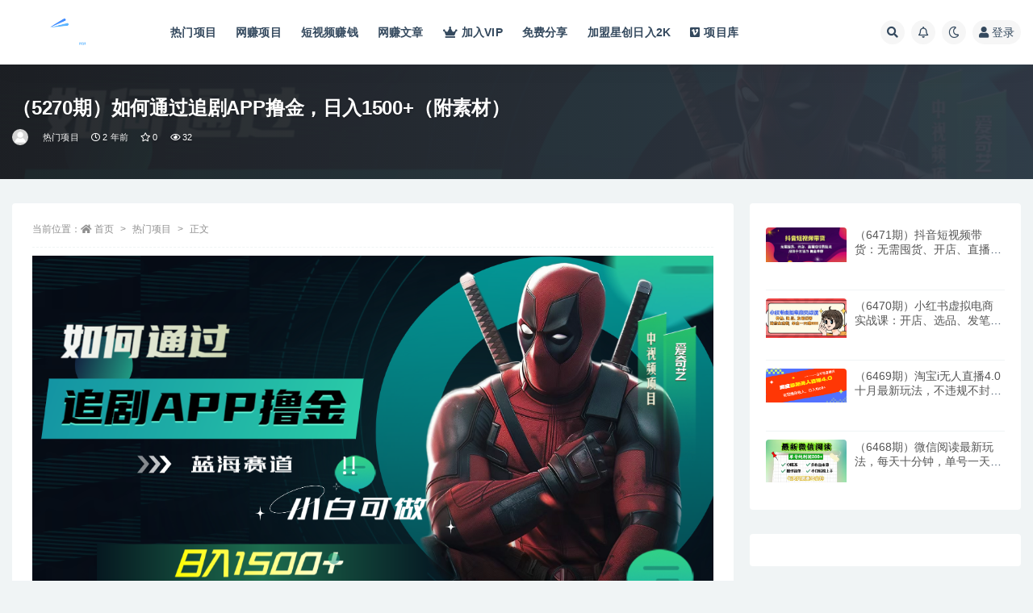

--- FILE ---
content_type: text/html; charset=UTF-8
request_url: https://www.xzw8888.com/16790.html
body_size: 14169
content:
<!doctype html>
<html lang="zh-Hans">
<head>
	<meta http-equiv="Content-Type" content="text/html; charset=UTF-8">
	<meta name="viewport" content="width=device-width, initial-scale=1, minimum-scale=1, maximum-scale=1">
	<link rel="profile" href="https://gmpg.org/xfn/11">
	<title>如何通过追剧APP撸金，日入1500+（附素材）_星创网</title>
<meta name='robots' content='max-image-preview:large' />
<meta name="keywords" content="热门项目">
<meta name="description" content="如何靠追剧APP撸金，日入1500+，小白可做，蓝海赛道 项目简介：大家好，今天给大家分享一个冷门蓝海项目，依靠APP撸金变现，我们大家都知道抖音和西瓜视频推出过中视频计划，通过发布视频达到一定的播放量给予一定的奖励，目前有些追剧APP也推">
<meta property="og:title" content="（5270期）如何通过追剧APP撸金，日入1500+（附素材）">
<meta property="og:description" content="如何靠追剧APP撸金，日入1500+，小白可做，蓝海赛道 项目简介：大家好，今天给大家分享一个冷门蓝海项目，依靠APP撸金变现，我们大家都知道抖音和西瓜视频推出过中视频计划，通过发布视频达到一定的播放量给予一定的奖励，目前有些追剧APP也推">
<meta property="og:type" content="article">
<meta property="og:url" content="https://www.xzw8888.com/16790.html">
<meta property="og:site_name" content="星创网">
<meta property="og:image" content="https://www.xzw8888.com/wp-content/uploads/2023/12/011510obiidibdzt0ibf5a.png">
<link href="https://www.xzw8888.com/wp-content/uploads/2023/02/星标、喜欢、收藏、爱星.png" rel="icon">
<style id='wp-img-auto-sizes-contain-inline-css'>
img:is([sizes=auto i],[sizes^="auto," i]){contain-intrinsic-size:3000px 1500px}
/*# sourceURL=wp-img-auto-sizes-contain-inline-css */
</style>
<style id='classic-theme-styles-inline-css'>
/*! This file is auto-generated */
.wp-block-button__link{color:#fff;background-color:#32373c;border-radius:9999px;box-shadow:none;text-decoration:none;padding:calc(.667em + 2px) calc(1.333em + 2px);font-size:1.125em}.wp-block-file__button{background:#32373c;color:#fff;text-decoration:none}
/*# sourceURL=/wp-includes/css/classic-themes.min.css */
</style>
<link rel='stylesheet' id='bootstrap-css' href='https://www.xzw8888.com/wp-content/themes/ripro-v2/assets/bootstrap/css/bootstrap.min.css?ver=4.6.0' media='all' />
<link rel='stylesheet' id='csf-fa5-css' href='https://www.xzw8888.com/wp-content/themes/ripro-v2/assets/font-awesome/css/all.min.css?ver=5.14.0' media='all' />
<link rel='stylesheet' id='csf-fa5-v4-shims-css' href='https://www.xzw8888.com/wp-content/themes/ripro-v2/assets/font-awesome/css/v4-shims.min.css?ver=5.14.0' media='all' />
<link rel='stylesheet' id='plugins-css' href='https://www.xzw8888.com/wp-content/themes/ripro-v2/assets/css/plugins.css?ver=1.0.0' media='all' />
<link rel='stylesheet' id='app-css' href='https://www.xzw8888.com/wp-content/themes/ripro-v2/assets/css/app.css?ver=4.9.0' media='all' />
<link rel='stylesheet' id='dark-css' href='https://www.xzw8888.com/wp-content/themes/ripro-v2/assets/css/dark.css?ver=4.9.0' media='all' />
<script src="https://www.xzw8888.com/wp-content/themes/ripro-v2/assets/js/jquery.min.js?ver=3.5.1" id="jquery-js"></script>
<link rel="canonical" href="https://www.xzw8888.com/16790.html" />
<link rel='shortlink' href='https://www.xzw8888.com/?p=16790' />
<style id='global-styles-inline-css'>
:root{--wp--preset--aspect-ratio--square: 1;--wp--preset--aspect-ratio--4-3: 4/3;--wp--preset--aspect-ratio--3-4: 3/4;--wp--preset--aspect-ratio--3-2: 3/2;--wp--preset--aspect-ratio--2-3: 2/3;--wp--preset--aspect-ratio--16-9: 16/9;--wp--preset--aspect-ratio--9-16: 9/16;--wp--preset--color--black: #000000;--wp--preset--color--cyan-bluish-gray: #abb8c3;--wp--preset--color--white: #ffffff;--wp--preset--color--pale-pink: #f78da7;--wp--preset--color--vivid-red: #cf2e2e;--wp--preset--color--luminous-vivid-orange: #ff6900;--wp--preset--color--luminous-vivid-amber: #fcb900;--wp--preset--color--light-green-cyan: #7bdcb5;--wp--preset--color--vivid-green-cyan: #00d084;--wp--preset--color--pale-cyan-blue: #8ed1fc;--wp--preset--color--vivid-cyan-blue: #0693e3;--wp--preset--color--vivid-purple: #9b51e0;--wp--preset--gradient--vivid-cyan-blue-to-vivid-purple: linear-gradient(135deg,rgb(6,147,227) 0%,rgb(155,81,224) 100%);--wp--preset--gradient--light-green-cyan-to-vivid-green-cyan: linear-gradient(135deg,rgb(122,220,180) 0%,rgb(0,208,130) 100%);--wp--preset--gradient--luminous-vivid-amber-to-luminous-vivid-orange: linear-gradient(135deg,rgb(252,185,0) 0%,rgb(255,105,0) 100%);--wp--preset--gradient--luminous-vivid-orange-to-vivid-red: linear-gradient(135deg,rgb(255,105,0) 0%,rgb(207,46,46) 100%);--wp--preset--gradient--very-light-gray-to-cyan-bluish-gray: linear-gradient(135deg,rgb(238,238,238) 0%,rgb(169,184,195) 100%);--wp--preset--gradient--cool-to-warm-spectrum: linear-gradient(135deg,rgb(74,234,220) 0%,rgb(151,120,209) 20%,rgb(207,42,186) 40%,rgb(238,44,130) 60%,rgb(251,105,98) 80%,rgb(254,248,76) 100%);--wp--preset--gradient--blush-light-purple: linear-gradient(135deg,rgb(255,206,236) 0%,rgb(152,150,240) 100%);--wp--preset--gradient--blush-bordeaux: linear-gradient(135deg,rgb(254,205,165) 0%,rgb(254,45,45) 50%,rgb(107,0,62) 100%);--wp--preset--gradient--luminous-dusk: linear-gradient(135deg,rgb(255,203,112) 0%,rgb(199,81,192) 50%,rgb(65,88,208) 100%);--wp--preset--gradient--pale-ocean: linear-gradient(135deg,rgb(255,245,203) 0%,rgb(182,227,212) 50%,rgb(51,167,181) 100%);--wp--preset--gradient--electric-grass: linear-gradient(135deg,rgb(202,248,128) 0%,rgb(113,206,126) 100%);--wp--preset--gradient--midnight: linear-gradient(135deg,rgb(2,3,129) 0%,rgb(40,116,252) 100%);--wp--preset--font-size--small: 13px;--wp--preset--font-size--medium: 20px;--wp--preset--font-size--large: 36px;--wp--preset--font-size--x-large: 42px;--wp--preset--spacing--20: 0.44rem;--wp--preset--spacing--30: 0.67rem;--wp--preset--spacing--40: 1rem;--wp--preset--spacing--50: 1.5rem;--wp--preset--spacing--60: 2.25rem;--wp--preset--spacing--70: 3.38rem;--wp--preset--spacing--80: 5.06rem;--wp--preset--shadow--natural: 6px 6px 9px rgba(0, 0, 0, 0.2);--wp--preset--shadow--deep: 12px 12px 50px rgba(0, 0, 0, 0.4);--wp--preset--shadow--sharp: 6px 6px 0px rgba(0, 0, 0, 0.2);--wp--preset--shadow--outlined: 6px 6px 0px -3px rgb(255, 255, 255), 6px 6px rgb(0, 0, 0);--wp--preset--shadow--crisp: 6px 6px 0px rgb(0, 0, 0);}:where(.is-layout-flex){gap: 0.5em;}:where(.is-layout-grid){gap: 0.5em;}body .is-layout-flex{display: flex;}.is-layout-flex{flex-wrap: wrap;align-items: center;}.is-layout-flex > :is(*, div){margin: 0;}body .is-layout-grid{display: grid;}.is-layout-grid > :is(*, div){margin: 0;}:where(.wp-block-columns.is-layout-flex){gap: 2em;}:where(.wp-block-columns.is-layout-grid){gap: 2em;}:where(.wp-block-post-template.is-layout-flex){gap: 1.25em;}:where(.wp-block-post-template.is-layout-grid){gap: 1.25em;}.has-black-color{color: var(--wp--preset--color--black) !important;}.has-cyan-bluish-gray-color{color: var(--wp--preset--color--cyan-bluish-gray) !important;}.has-white-color{color: var(--wp--preset--color--white) !important;}.has-pale-pink-color{color: var(--wp--preset--color--pale-pink) !important;}.has-vivid-red-color{color: var(--wp--preset--color--vivid-red) !important;}.has-luminous-vivid-orange-color{color: var(--wp--preset--color--luminous-vivid-orange) !important;}.has-luminous-vivid-amber-color{color: var(--wp--preset--color--luminous-vivid-amber) !important;}.has-light-green-cyan-color{color: var(--wp--preset--color--light-green-cyan) !important;}.has-vivid-green-cyan-color{color: var(--wp--preset--color--vivid-green-cyan) !important;}.has-pale-cyan-blue-color{color: var(--wp--preset--color--pale-cyan-blue) !important;}.has-vivid-cyan-blue-color{color: var(--wp--preset--color--vivid-cyan-blue) !important;}.has-vivid-purple-color{color: var(--wp--preset--color--vivid-purple) !important;}.has-black-background-color{background-color: var(--wp--preset--color--black) !important;}.has-cyan-bluish-gray-background-color{background-color: var(--wp--preset--color--cyan-bluish-gray) !important;}.has-white-background-color{background-color: var(--wp--preset--color--white) !important;}.has-pale-pink-background-color{background-color: var(--wp--preset--color--pale-pink) !important;}.has-vivid-red-background-color{background-color: var(--wp--preset--color--vivid-red) !important;}.has-luminous-vivid-orange-background-color{background-color: var(--wp--preset--color--luminous-vivid-orange) !important;}.has-luminous-vivid-amber-background-color{background-color: var(--wp--preset--color--luminous-vivid-amber) !important;}.has-light-green-cyan-background-color{background-color: var(--wp--preset--color--light-green-cyan) !important;}.has-vivid-green-cyan-background-color{background-color: var(--wp--preset--color--vivid-green-cyan) !important;}.has-pale-cyan-blue-background-color{background-color: var(--wp--preset--color--pale-cyan-blue) !important;}.has-vivid-cyan-blue-background-color{background-color: var(--wp--preset--color--vivid-cyan-blue) !important;}.has-vivid-purple-background-color{background-color: var(--wp--preset--color--vivid-purple) !important;}.has-black-border-color{border-color: var(--wp--preset--color--black) !important;}.has-cyan-bluish-gray-border-color{border-color: var(--wp--preset--color--cyan-bluish-gray) !important;}.has-white-border-color{border-color: var(--wp--preset--color--white) !important;}.has-pale-pink-border-color{border-color: var(--wp--preset--color--pale-pink) !important;}.has-vivid-red-border-color{border-color: var(--wp--preset--color--vivid-red) !important;}.has-luminous-vivid-orange-border-color{border-color: var(--wp--preset--color--luminous-vivid-orange) !important;}.has-luminous-vivid-amber-border-color{border-color: var(--wp--preset--color--luminous-vivid-amber) !important;}.has-light-green-cyan-border-color{border-color: var(--wp--preset--color--light-green-cyan) !important;}.has-vivid-green-cyan-border-color{border-color: var(--wp--preset--color--vivid-green-cyan) !important;}.has-pale-cyan-blue-border-color{border-color: var(--wp--preset--color--pale-cyan-blue) !important;}.has-vivid-cyan-blue-border-color{border-color: var(--wp--preset--color--vivid-cyan-blue) !important;}.has-vivid-purple-border-color{border-color: var(--wp--preset--color--vivid-purple) !important;}.has-vivid-cyan-blue-to-vivid-purple-gradient-background{background: var(--wp--preset--gradient--vivid-cyan-blue-to-vivid-purple) !important;}.has-light-green-cyan-to-vivid-green-cyan-gradient-background{background: var(--wp--preset--gradient--light-green-cyan-to-vivid-green-cyan) !important;}.has-luminous-vivid-amber-to-luminous-vivid-orange-gradient-background{background: var(--wp--preset--gradient--luminous-vivid-amber-to-luminous-vivid-orange) !important;}.has-luminous-vivid-orange-to-vivid-red-gradient-background{background: var(--wp--preset--gradient--luminous-vivid-orange-to-vivid-red) !important;}.has-very-light-gray-to-cyan-bluish-gray-gradient-background{background: var(--wp--preset--gradient--very-light-gray-to-cyan-bluish-gray) !important;}.has-cool-to-warm-spectrum-gradient-background{background: var(--wp--preset--gradient--cool-to-warm-spectrum) !important;}.has-blush-light-purple-gradient-background{background: var(--wp--preset--gradient--blush-light-purple) !important;}.has-blush-bordeaux-gradient-background{background: var(--wp--preset--gradient--blush-bordeaux) !important;}.has-luminous-dusk-gradient-background{background: var(--wp--preset--gradient--luminous-dusk) !important;}.has-pale-ocean-gradient-background{background: var(--wp--preset--gradient--pale-ocean) !important;}.has-electric-grass-gradient-background{background: var(--wp--preset--gradient--electric-grass) !important;}.has-midnight-gradient-background{background: var(--wp--preset--gradient--midnight) !important;}.has-small-font-size{font-size: var(--wp--preset--font-size--small) !important;}.has-medium-font-size{font-size: var(--wp--preset--font-size--medium) !important;}.has-large-font-size{font-size: var(--wp--preset--font-size--large) !important;}.has-x-large-font-size{font-size: var(--wp--preset--font-size--x-large) !important;}
/*# sourceURL=global-styles-inline-css */
</style>
</head>
<body class="wp-singular post-template-default single single-post postid-16790 single-format-standard wp-theme-ripro-v2 wide-screen navbar-sticky with-hero hero-wide hero-shop pagination-infinite_button no-off-canvas sidebar-right">
<div id="app" class="site">
	
<header class="site-header">
    <div class="container">
	    <div class="navbar">
			  <div class="logo-wrapper">
          <a href="https://www.xzw8888.com/">
        <img class="logo regular" src="https://www.xzw8888.com/wp-content/uploads/2023/03/45685581.png" alt="星创网">
      </a>
    
  </div> 			
			<div class="sep"></div>
			
			<nav class="main-menu d-none d-lg-block">
			<ul id="menu-%e9%a1%b6%e9%83%a8%e8%8f%9c%e5%8d%95" class="nav-list u-plain-list"><li class="menu-item menu-item-type-taxonomy menu-item-object-category current-post-ancestor current-menu-parent current-post-parent"><a href="https://www.xzw8888.com/%e7%83%ad%e9%97%a8%e9%a1%b9%e7%9b%ae">热门项目</a></li>
<li class="menu-item menu-item-type-taxonomy menu-item-object-category"><a href="https://www.xzw8888.com/%e7%bd%91%e8%b5%9a%e9%a1%b9%e7%9b%ae">网赚项目</a></li>
<li class="menu-item menu-item-type-taxonomy menu-item-object-post_tag"><a href="https://www.xzw8888.com/tag/%e7%9f%ad%e8%a7%86%e9%a2%91%e8%b5%9a%e9%92%b1">短视频赚钱</a></li>
<li class="menu-item menu-item-type-taxonomy menu-item-object-category"><a href="https://www.xzw8888.com/%e7%bd%91%e8%b5%9a%e6%96%87%e7%ab%a0">网赚文章</a></li>
<li class="menu-item menu-item-type-custom menu-item-object-custom"><a href="https://www.xzw8888.com/user/vip/"><i class="fas fa-crown"></i>加入VIP</a></li>
<li class="menu-item menu-item-type-taxonomy menu-item-object-category"><a href="https://www.xzw8888.com/%e5%85%8d%e8%b4%b9%e5%88%86%e4%ba%ab">免费分享</a></li>
<li class="menu-item menu-item-type-custom menu-item-object-custom"><a href="https://xinghedk.com/">加盟星创日入2K</a></li>
<li class="menu-item menu-item-type-taxonomy menu-item-object-category"><a href="https://www.xzw8888.com/%e9%a1%b9%e7%9b%ae%e5%ba%93"><i class="fab fa-vimeo-square"></i>项目库</a></li>
</ul>			</nav>
			
			<div class="actions">
				
								<span class="btn btn-sm search-open navbar-button ml-2" rel="nofollow noopener noreferrer" data-action="omnisearch-open" data-target="#omnisearch" title="搜索"><i class="fas fa-search"></i></span>
				
								<span class="btn btn-sm toggle-notify navbar-button ml-2" rel="nofollow noopener noreferrer" title="公告"><i class="fa fa-bell-o"></i></span>
				
						        <span class="btn btn-sm toggle-dark navbar-button ml-2" rel="nofollow noopener noreferrer" title="夜间模式"><i class="fa fa-moon-o"></i></span>
                                
				<!-- user navbar dropdown  -->
		        				<a class="login-btn navbar-button ml-2" rel="nofollow noopener noreferrer" href="#"><i class="fa fa-user mr-1"></i>登录</a>
								<!-- user navbar dropdown -->

                
		        <div class="burger"></div>

		        
		    </div>
		    
	    </div>
    </div>
</header>

<div class="header-gap"></div>


<div class="hero lazyload visible" data-bg="https://www.xzw8888.com/wp-content/uploads/2023/12/011510obiidibdzt0ibf5a.png">
<div class="container"><header class="entry-header">
<h1 class="entry-title">（5270期）如何通过追剧APP撸金，日入1500+（附素材）</h1>          <div class="entry-meta">
            
                          <span class="meta-author">
                <a href="https://www.xzw8888.com/author/星创网" title="星创网"><img alt='' data-src='//www.xzw8888.com/wp-content/themes/ripro-v2/assets/img/avatar.png' class='lazyload avatar avatar-96 photo' height='96' width='96' />                </a>
              </span>
                          <span class="meta-category">
                <a href="https://www.xzw8888.com/%e7%83%ad%e9%97%a8%e9%a1%b9%e7%9b%ae" rel="category">热门项目</a>
              </span>
                          <span class="meta-date">
                  <time datetime="2023-12-04T12:55:21+08:00">
                    <i class="fa fa-clock-o"></i>
                    2 年前                  </time>
              </span>
                            <span class="meta-favnum"><i class="far fa-star"></i> 0</span>
                            <span class="meta-views"><i class="fa fa-eye"></i> 32</span>
                            <span class="meta-edit"></span>
            

          </div>
        </header>
</div></div>	<main id="main" role="main" class="site-content">
<div class="container">
	<div class="row">
		<div class="content-column col-lg-9">
			<div class="content-area">
				<article id="post-16790" class="article-content post-16790 post type-post status-publish format-standard hentry category-21 tag-9">

  <div class="container">
        <div class="article-crumb"><ol class="breadcrumb">当前位置：<li class="home"><i class="fa fa-home"></i> <a href="https://www.xzw8888.com">首页</a></li><li><a href="https://www.xzw8888.com/%e7%83%ad%e9%97%a8%e9%a1%b9%e7%9b%ae">热门项目</a></li><li class="active">正文</li></ol></div>
    
    
      
    <div class="entry-wrapper">
            <div class="entry-content u-text-format u-clearfix">
        <p><img fetchpriority="high" decoding="async" class="aligncenter size-full wp-image-16791" src="https://www.xzw8888.com/wp-content/uploads/2023/12/011510obiidibdzt0ibf5a.png" alt="" width="1200" height="675" srcset="https://www.xzw8888.com/wp-content/uploads/2023/12/011510obiidibdzt0ibf5a.png 1200w, https://www.xzw8888.com/wp-content/uploads/2023/12/011510obiidibdzt0ibf5a-768x432.png 768w" sizes="(max-width: 1200px) 100vw, 1200px" /></p>
<p>如何靠追剧APP撸金，日入1500+，小白可做，蓝海赛道<br />
项目简介：大家好，今天给大家分享一个冷门蓝海项目，依靠APP撸金变现，我们大家都知道抖音和西瓜视频推出过中视频计划，通过发布视频达到一定的播放量给予一定的奖励，目前有些追剧APP也推出了类似中视频的奖励计划，通过达到一定播放量给予奖励表以及广告的播放奖励，但是由做的人也还不是很多，所以目前正处在蓝海阶段，我们就拿爱奇艺举例子，目前对于视频的检测非常宽容，这也方便了我们去其他平台进行简单的搬运视频来上传变现，简化了我们的操作成本，尤其对于新手小白更加友好，可以矩阵操作，这是我手下一个学员10月份在做这个项目的一个收益情况<br />
课程目录：01项目介绍<br />
02前期准备<br />
03项目实操<br />
04注意事项<br />
附件：电影素材</p>
<p><img decoding="async" class="aligncenter size-full wp-image-16792" src="https://www.xzw8888.com/wp-content/uploads/2023/12/011726cqoglrr7goggoqfl.png" alt="" width="1200" height="675" srcset="https://www.xzw8888.com/wp-content/uploads/2023/12/011726cqoglrr7goggoqfl.png 1200w, https://www.xzw8888.com/wp-content/uploads/2023/12/011726cqoglrr7goggoqfl-768x432.png 768w" sizes="(max-width: 1200px) 100vw, 1200px" /> <img decoding="async" class="aligncenter size-medium wp-image-16793" src="https://www.xzw8888.com/wp-content/uploads/2023/12/011726dl14c6ceoznmcep6.jpg" alt="" width="1280" height="603" srcset="https://www.xzw8888.com/wp-content/uploads/2023/12/011726dl14c6ceoznmcep6.jpg 1280w, https://www.xzw8888.com/wp-content/uploads/2023/12/011726dl14c6ceoznmcep6-768x362.jpg 768w" sizes="(max-width: 1280px) 100vw, 1280px" /></p>
<div class="post-note alert alert-warning mt-2" role="alert">    <h3 style="color: palevioletred">温馨提示</h3>
    <p>1、本内容转裁于网络，版权归原作者所有！</p>
    <p>2、本站仅提供信息存储空间服务，不拥有所有权，不承担相关法律麦任。</p>
    <p>3、本内容若侵犯到你的版权利益，请联系我们，会尽快给予删除处理！</p>

</div><div class="entry-tags"><a href="https://www.xzw8888.com/tag/%e7%83%ad%e9%97%a8%e9%a1%b9%e7%9b%ae" class="btn btn-sm btn-light mr-2" rel="tag">热门项目</a></div>
<div class="entry-share">
	<div class="row">
		<div class="col d-none d-lg-block">
            
                            <a class="share-author" href="https://www.xzw8888.com/author/星创网">
                    <img alt='' data-src='//www.xzw8888.com/wp-content/themes/ripro-v2/assets/img/avatar.png' class='lazyload avatar avatar-50 photo' height='50' width='50' />星创网                </a>
            			
		</div>
		<div class="col-auto mb-3 mb-lg-0">

            
			            
			                <button class="share-poster btn btn-sm btn-white" data-id="16790" title="文章封面图"><i class="fa fa-share-alt"></i> 海报</button>
                        
            <button class="go-copy btn btn-sm btn-white" data-toggle="tooltip" data-placement="top" title="点击复制链接" data-clipboard-text="https://www.xzw8888.com/16790.html"><i class="fas fa-link"></i> 链接</button>
		</div>
	</div>
</div>

      </div>
          </div>
    

  </div>
</article>

<div class="entry-navigation">
	<div class="row">
            	<div class="col-lg-6 col-12">
            <a class="entry-page-prev" href="https://www.xzw8888.com/16781.html" title="（5269期）抖音最新暴利蓝海项目，AI数字人，一周涨粉10万+，单月变现30万">
                <div class="entry-page-icon"><i class="fas fa-arrow-left"></i></div>
                <div class="entry-page-info">
                    <span class="d-block rnav">上一篇</span>
                    <span class="d-block title">（5269期）抖音最新暴利蓝海项目，AI数字人，一周涨粉10万+，单月变现30万</span>
                </div>
            </a> 
        </div>
                    	<div class="col-lg-6 col-12">
            <a class="entry-page-next" href="https://www.xzw8888.com/16795.html" title="（5271期）抖音书单号实战课，一部手机快速学会书单起号 拍摄 布景 剪辑 发布 选品">
                <div class="entry-page-info">
                    <span class="d-block rnav">下一篇</span>
                    <span class="d-block title">（5271期）抖音书单号实战课，一部手机快速学会书单起号 拍摄 布景 剪辑 发布 选品</span>
                </div>
                <div class="entry-page-icon"><i class="fas fa-arrow-right"></i></div>
            </a>
        </div>
            </div>
</div>    <div class="related-posts">
        <h3 class="u-border-title">相关文章</h3>
        <div class="row">
                      <div class="col-lg-6 col-12">
              <article id="post-17380" class="post post-list post-17380 type-post status-publish format-standard hentry category-21 tag-9">
                  <div class="entry-media"><div class="placeholder" style="padding-bottom: 66.666666666667%"><a href="https://www.xzw8888.com/17380.html" title="（5915期）天道-营销课2023，赚钱有规律，听完不焦虑（22节课）" rel="nofollow noopener noreferrer"><img class="lazyload" data-src="https://www.xzw8888.com/wp-content/uploads/2023/12/111417sfcw43jb23oe6qot.jpg" src="https://www.xzw8888.com/wp-content/themes/ripro-v2/assets/img/thumb-ing.gif" alt="（5915期）天道-营销课2023，赚钱有规律，听完不焦虑（22节课）" /></a></div></div>                  <div class="entry-wrapper">
                    <header class="entry-header"><h2 class="entry-title"><a href="https://www.xzw8888.com/17380.html" title="（5915期）天道-营销课2023，赚钱有规律，听完不焦虑（22节课）" rel="bookmark">（5915期）天道-营销课2023，赚钱有规律，听完不焦虑（22节课）</a></h2></header>
                                        <div class="entry-footer">          <div class="entry-meta">
            
                          <span class="meta-category">
                <a href="https://www.xzw8888.com/%e7%83%ad%e9%97%a8%e9%a1%b9%e7%9b%ae" rel="category">热门项目</a>
              </span>
                          <span class="meta-date">
                  <time datetime="2023-12-25T20:10:16+08:00">
                    <i class="fa fa-clock-o"></i>
                    2 年前                  </time>
              </span>
                            <span class="meta-views"><i class="fa fa-eye"></i> 122</span>
            

          </div>
        </div>
                                    </div>
            </article>
          </div>
                      <div class="col-lg-6 col-12">
              <article id="post-17374" class="post post-list post-17374 type-post status-publish format-standard hentry category-21 tag-9">
                  <div class="entry-media"><div class="placeholder" style="padding-bottom: 66.666666666667%"><a href="https://www.xzw8888.com/17374.html" title="（5913期）p掉路人项目 日入300-500在线接单 外面收费1980【揭秘】" rel="nofollow noopener noreferrer"><img class="lazyload" data-src="https://www.xzw8888.com/wp-content/uploads/2023/12/153858bmgqas8gnggpkkee.jpg" src="https://www.xzw8888.com/wp-content/themes/ripro-v2/assets/img/thumb-ing.gif" alt="（5913期）p掉路人项目 日入300-500在线接单 外面收费1980【揭秘】" /></a></div></div>                  <div class="entry-wrapper">
                    <header class="entry-header"><h2 class="entry-title"><a href="https://www.xzw8888.com/17374.html" title="（5913期）p掉路人项目 日入300-500在线接单 外面收费1980【揭秘】" rel="bookmark">（5913期）p掉路人项目 日入300-500在线接单 外面收费1980【揭秘】</a></h2></header>
                                        <div class="entry-footer">          <div class="entry-meta">
            
                          <span class="meta-category">
                <a href="https://www.xzw8888.com/%e7%83%ad%e9%97%a8%e9%a1%b9%e7%9b%ae" rel="category">热门项目</a>
              </span>
                          <span class="meta-date">
                  <time datetime="2023-12-25T20:07:22+08:00">
                    <i class="fa fa-clock-o"></i>
                    2 年前                  </time>
              </span>
                            <span class="meta-views"><i class="fa fa-eye"></i> 40</span>
            

          </div>
        </div>
                                    </div>
            </article>
          </div>
                      <div class="col-lg-6 col-12">
              <article id="post-17371" class="post post-list post-17371 type-post status-publish format-standard hentry category-21 tag-9">
                  <div class="entry-media"><div class="placeholder" style="padding-bottom: 66.666666666667%"><a href="https://www.xzw8888.com/17371.html" title="（5912期）最新AI一键生成佛学和尚2.0版本，升级版无操作，日入2000+" rel="nofollow noopener noreferrer"><img class="lazyload" data-src="https://www.xzw8888.com/wp-content/uploads/2023/12/041159watpavvqln3sobpj.jpg" src="https://www.xzw8888.com/wp-content/themes/ripro-v2/assets/img/thumb-ing.gif" alt="（5912期）最新AI一键生成佛学和尚2.0版本，升级版无操作，日入2000+" /></a></div></div>                  <div class="entry-wrapper">
                    <header class="entry-header"><h2 class="entry-title"><a href="https://www.xzw8888.com/17371.html" title="（5912期）最新AI一键生成佛学和尚2.0版本，升级版无操作，日入2000+" rel="bookmark">（5912期）最新AI一键生成佛学和尚2.0版本，升级版无操作，日入2000+</a></h2></header>
                                        <div class="entry-footer">          <div class="entry-meta">
            
                          <span class="meta-category">
                <a href="https://www.xzw8888.com/%e7%83%ad%e9%97%a8%e9%a1%b9%e7%9b%ae" rel="category">热门项目</a>
              </span>
                          <span class="meta-date">
                  <time datetime="2023-12-25T20:06:10+08:00">
                    <i class="fa fa-clock-o"></i>
                    2 年前                  </time>
              </span>
                            <span class="meta-views"><i class="fa fa-eye"></i> 51</span>
            

          </div>
        </div>
                                    </div>
            </article>
          </div>
                      <div class="col-lg-6 col-12">
              <article id="post-18761" class="post post-list post-18761 type-post status-publish format-standard hentry category-21 category-217 category-13">
                  <div class="entry-media"><div class="placeholder" style="padding-bottom: 66.666666666667%"><a href="https://www.xzw8888.com/18761.html" title="（6471期）抖音短视频带货：无需囤货、开店、直播或付费投流，月销十万百万 佣金丰厚" rel="nofollow noopener noreferrer"><img class="lazyload" data-src="https://www.you85.net/data/attachment/forum/202410/26/105248t3btze06mmb0c9cw.jpg" src="https://www.xzw8888.com/wp-content/themes/ripro-v2/assets/img/thumb-ing.gif" alt="（6471期）抖音短视频带货：无需囤货、开店、直播或付费投流，月销十万百万 佣金丰厚" /></a></div></div>                  <div class="entry-wrapper">
                    <header class="entry-header"><h2 class="entry-title"><a href="https://www.xzw8888.com/18761.html" title="（6471期）抖音短视频带货：无需囤货、开店、直播或付费投流，月销十万百万 佣金丰厚" rel="bookmark">（6471期）抖音短视频带货：无需囤货、开店、直播或付费投流，月销十万百万 佣金丰厚</a></h2></header>
                                        <div class="entry-footer">          <div class="entry-meta">
            
                          <span class="meta-category">
                <a href="https://www.xzw8888.com/%e7%83%ad%e9%97%a8%e9%a1%b9%e7%9b%ae" rel="category">热门项目</a>
              </span>
                          <span class="meta-date">
                  <time datetime="2024-10-29T20:43:15+08:00">
                    <i class="fa fa-clock-o"></i>
                    1 年前                  </time>
              </span>
                            <span class="meta-views"><i class="fa fa-eye"></i> 45</span>
            

          </div>
        </div>
                                    </div>
            </article>
          </div>
                  </div>
    </div>

			</div>
		</div>
					<div class="sidebar-column col-lg-3">
				<aside id="secondary" class="widget-area">
	<div id="ripro_v2_widget_post_item-4" class="widget ripro_v2-widget-post">        <div class="list"> 
                                <article id="post-18761" class="post post-list post-18761 type-post status-publish format-standard hentry category-21 category-217 category-13">
                      <div class="entry-media"><div class="placeholder" style="padding-bottom: 66.666666666667%"><a href="https://www.xzw8888.com/18761.html" title="（6471期）抖音短视频带货：无需囤货、开店、直播或付费投流，月销十万百万 佣金丰厚" rel="nofollow noopener noreferrer"><img class="lazyload" data-src="https://www.you85.net/data/attachment/forum/202410/26/105248t3btze06mmb0c9cw.jpg" src="https://www.xzw8888.com/wp-content/themes/ripro-v2/assets/img/thumb-ing.gif" alt="（6471期）抖音短视频带货：无需囤货、开店、直播或付费投流，月销十万百万 佣金丰厚" /></a></div></div>                      <div class="entry-wrapper">
                        <header class="entry-header">
                          <h2 class="entry-title"><a href="https://www.xzw8888.com/18761.html" title="（6471期）抖音短视频带货：无需囤货、开店、直播或付费投流，月销十万百万 佣金丰厚" rel="bookmark">（6471期）抖音短视频带货：无需囤货、开店、直播或付费投流，月销十万百万 佣金丰厚</a></h2>                        </header>
                        <div class="entry-footer">          <div class="entry-meta">
            
                          <span class="meta-date">
                  <time datetime="2024-10-29T20:43:15+08:00">
                    <i class="fa fa-clock-o"></i>
                    1 年前                  </time>
              </span>
            

          </div>
        </div>
                    </div>
                </article>
                                <article id="post-18759" class="post post-list post-18759 type-post status-publish format-standard hentry category-222 category-21 category-217">
                      <div class="entry-media"><div class="placeholder" style="padding-bottom: 66.666666666667%"><a href="https://www.xzw8888.com/18759.html" title="（6470期）小红书虚拟电商实战课：开店、选品、发笔记等运营全流程，单店一天赚800" rel="nofollow noopener noreferrer"><img class="lazyload" data-src="https://www.you85.net/data/attachment/forum/202410/26/102748p26qq9qnunnxo22u.jpg" src="https://www.xzw8888.com/wp-content/themes/ripro-v2/assets/img/thumb-ing.gif" alt="（6470期）小红书虚拟电商实战课：开店、选品、发笔记等运营全流程，单店一天赚800" /></a></div></div>                      <div class="entry-wrapper">
                        <header class="entry-header">
                          <h2 class="entry-title"><a href="https://www.xzw8888.com/18759.html" title="（6470期）小红书虚拟电商实战课：开店、选品、发笔记等运营全流程，单店一天赚800" rel="bookmark">（6470期）小红书虚拟电商实战课：开店、选品、发笔记等运营全流程，单店一天赚800</a></h2>                        </header>
                        <div class="entry-footer">          <div class="entry-meta">
            
                          <span class="meta-date">
                  <time datetime="2024-10-29T20:42:17+08:00">
                    <i class="fa fa-clock-o"></i>
                    1 年前                  </time>
              </span>
            

          </div>
        </div>
                    </div>
                </article>
                                <article id="post-18757" class="post post-list post-18757 type-post status-publish format-standard hentry category-21 category-219">
                      <div class="entry-media"><div class="placeholder" style="padding-bottom: 66.666666666667%"><a href="https://www.xzw8888.com/18757.html" title="（6469期）淘宝i无人直播4.0十月最新玩法，不违规不封号，完美实现睡后收入，日躺&#8230;" rel="nofollow noopener noreferrer"><img class="lazyload" data-src="https://www.you85.net/data/attachment/forum/202410/25/224252lcu3tpkr0yqc9tqu.png" src="https://www.xzw8888.com/wp-content/themes/ripro-v2/assets/img/thumb-ing.gif" alt="（6469期）淘宝i无人直播4.0十月最新玩法，不违规不封号，完美实现睡后收入，日躺&#8230;" /></a></div></div>                      <div class="entry-wrapper">
                        <header class="entry-header">
                          <h2 class="entry-title"><a href="https://www.xzw8888.com/18757.html" title="（6469期）淘宝i无人直播4.0十月最新玩法，不违规不封号，完美实现睡后收入，日躺&#8230;" rel="bookmark">（6469期）淘宝i无人直播4.0十月最新玩法，不违规不封号，完美实现睡后收入，日躺&#8230;</a></h2>                        </header>
                        <div class="entry-footer">          <div class="entry-meta">
            
                          <span class="meta-date">
                  <time datetime="2024-10-29T20:41:43+08:00">
                    <i class="fa fa-clock-o"></i>
                    1 年前                  </time>
              </span>
            

          </div>
        </div>
                    </div>
                </article>
                                <article id="post-18755" class="post post-list post-18755 type-post status-publish format-standard hentry category-21">
                      <div class="entry-media"><div class="placeholder" style="padding-bottom: 66.666666666667%"><a href="https://www.xzw8888.com/18755.html" title="（6468期）微信阅读最新玩法，每天十分钟，单号一天200+，简单0零成本，当日提现" rel="nofollow noopener noreferrer"><img class="lazyload" data-src="https://www.you85.net/data/attachment/forum/202410/25/213448bfsfu4f2n24n8crs.jpg" src="https://www.xzw8888.com/wp-content/themes/ripro-v2/assets/img/thumb-ing.gif" alt="（6468期）微信阅读最新玩法，每天十分钟，单号一天200+，简单0零成本，当日提现" /></a></div></div>                      <div class="entry-wrapper">
                        <header class="entry-header">
                          <h2 class="entry-title"><a href="https://www.xzw8888.com/18755.html" title="（6468期）微信阅读最新玩法，每天十分钟，单号一天200+，简单0零成本，当日提现" rel="bookmark">（6468期）微信阅读最新玩法，每天十分钟，单号一天200+，简单0零成本，当日提现</a></h2>                        </header>
                        <div class="entry-footer">          <div class="entry-meta">
            
                          <span class="meta-date">
                  <time datetime="2024-10-29T20:41:07+08:00">
                    <i class="fa fa-clock-o"></i>
                    1 年前                  </time>
              </span>
            

          </div>
        </div>
                    </div>
                </article>
                      </div>
        </div><div id="ripro_v2_widget_cats_item-5" class="widget ripro_v2-widget-categories">
        <ul class="categories">
                </ul>
        </div><div id="ripro_v2_widget_down_top-2" class="widget ripro_v2-widget-downtop"><h5 class="widget-title">下载热度排行榜</h5><ul class="user-top small"><li><span class="badge badge-warning text-white">1</span> <a href=https://www.xzw8888.com/216.html>（1030期）拼多多运营课，适合小白初涉平台，低成本入门 创造销量和利润的方法</a></li><li><span class="badge badge-warning text-white">2</span> <a href=https://www.xzw8888.com/405.html>（1057期）挂机跑数据，只需一部手机即可月盈利10万＋（内部玩法）</a></li><li><span class="badge badge-warning text-white">3</span> <a href=https://www.xzw8888.com/2317.html>（1508期）番茄畅听全自动挂机抢红包项目，单号一天5&#8211;10+【永久脚本+详细教程】</a></li><li><span class="badge badge-warning text-white">4</span> <a href=https://www.xzw8888.com/2848.html>（1641期）2022蓝海赛道，新风口：短视频SEO搜索排名优化+企业商家号搭建运营实操</a></li><li><span class="badge badge-warning text-white">5</span> <a href=https://www.xzw8888.com/2618.html>（1582期）外面收费3980的聚宝影视全自动挂机项目，号称单窗口挂机一天50+(脚本+教程)</a></li></ul></div><div id="ripro_v2_widget_pay_top-2" class="widget ripro_v2-widget-paytop"><h5 class="widget-title">销量排行榜</h5><ul class="user-top small"><li><span class="badge badge-danger text-white">1</span> <a href=https://www.xzw8888.com/16790.html>（5270期）如何通过追剧APP撸金，日入1500+（附素材）</a></li><li><span class="badge badge-danger text-white">2</span> <a href=https://www.xzw8888.com/11902.html>（3850期）外面收费998的最新喜羊羊贴吧工具箱，号称日发十万条【软件+详细教程】</a></li><li><span class="badge badge-danger text-white">3</span> <a href=https://www.xzw8888.com/3586.html>（1829期） 【引流神器】QQ群无限偷人拉群成员最新版脚本【脚本+详细操作教程】</a></li><li><span class="badge badge-danger text-white">4</span> <a href=https://www.xzw8888.com/4821.html>（2154期）【长期项目】山海经异变小程序全自动挂机项目，单号每天几块钱（脚本+教程)</a></li></ul></div><div id="media_image-3" class="widget widget_media_image"><img width="932" height="1135" src="https://www.xzw8888.com/wp-content/uploads/2023/03/CS7HA_0V83Y8REX0.png" class="image wp-image-1294  attachment-full size-full" alt="" style="max-width: 100%; height: auto;" decoding="async" loading="lazy" srcset="https://www.xzw8888.com/wp-content/uploads/2023/03/CS7HA_0V83Y8REX0.png 932w, https://www.xzw8888.com/wp-content/uploads/2023/03/CS7HA_0V83Y8REX0-768x935.png 768w" sizes="auto, (max-width: 932px) 100vw, 932px" /></div><div id="tag_cloud-4" class="widget widget_tag_cloud"><h5 class="widget-title">热点关键词</h5><div class="tagcloud"><a href="https://www.xzw8888.com/tag/%e4%bf%a1%e6%81%af%e5%b7%ae%e9%a1%b9%e7%9b%ae" class="tag-cloud-link tag-link-123 tag-link-position-1" style="font-size: 8pt;" aria-label="信息差项目 (7 项)">信息差项目</a>
<a href="https://www.xzw8888.com/tag/%e5%85%ac%e4%bc%97%e5%8f%b7" class="tag-cloud-link tag-link-75 tag-link-position-2" style="font-size: 8.9201877934272pt;" aria-label="公众号 (10 项)">公众号</a>
<a href="https://www.xzw8888.com/tag/%e5%88%9b%e4%b8%9a%e9%a1%b9%e7%9b%ae" class="tag-cloud-link tag-link-76 tag-link-position-3" style="font-size: 14.769953051643pt;" aria-label="创业项目 (84 项)">创业项目</a>
<a href="https://www.xzw8888.com/tag/%e5%89%af%e4%b8%9a%e6%8e%98%e9%87%91" class="tag-cloud-link tag-link-18 tag-link-position-4" style="font-size: 10.366197183099pt;" aria-label="副业掘金 (17 项)">副业掘金</a>
<a href="https://www.xzw8888.com/tag/%e5%89%af%e4%b8%9a%e9%a1%b9%e7%9b%ae" class="tag-cloud-link tag-link-201 tag-link-position-5" style="font-size: 9.8403755868545pt;" aria-label="副业项目 (14 项)">副业项目</a>
<a href="https://www.xzw8888.com/tag/%e5%9b%bd%e5%a4%96%e9%a1%b9%e7%9b%ae" class="tag-cloud-link tag-link-134 tag-link-position-6" style="font-size: 17.004694835681pt;" aria-label="国外项目 (187 项)">国外项目</a>
<a href="https://www.xzw8888.com/tag/%e5%b0%8f%e7%ba%a2%e4%b9%a6" class="tag-cloud-link tag-link-198 tag-link-position-7" style="font-size: 14.441314553991pt;" aria-label="小红书 (74 项)">小红书</a>
<a href="https://www.xzw8888.com/tag/%e5%b0%8f%e7%ba%a2%e4%b9%a6%e9%a1%b9%e7%9b%ae" class="tag-cloud-link tag-link-153 tag-link-position-8" style="font-size: 14.638497652582pt;" aria-label="小红书项目 (80 项)">小红书项目</a>
<a href="https://www.xzw8888.com/tag/%e5%bb%ba%e7%ab%99%e6%95%99%e7%a8%8b" class="tag-cloud-link tag-link-111 tag-link-position-9" style="font-size: 15.098591549296pt;" aria-label="建站教程 (94 项)">建站教程</a>
<a href="https://www.xzw8888.com/tag/%e5%bc%95%e6%b5%81" class="tag-cloud-link tag-link-211 tag-link-position-10" style="font-size: 14.572769953052pt;" aria-label="引流 (79 项)">引流</a>
<a href="https://www.xzw8888.com/tag/%e5%bc%95%e6%b5%81%e6%95%99%e7%a8%8b" class="tag-cloud-link tag-link-108 tag-link-position-11" style="font-size: 16.347417840376pt;" aria-label="引流教程 (148 项)">引流教程</a>
<a href="https://www.xzw8888.com/tag/%e5%bc%95%e6%b5%81%e7%a5%9e%e5%99%a8" class="tag-cloud-link tag-link-104 tag-link-position-12" style="font-size: 9.6431924882629pt;" aria-label="引流神器 (13 项)">引流神器</a>
<a href="https://www.xzw8888.com/tag/%e6%8a%95%e8%b5%84%e7%90%86%e8%b4%a2" class="tag-cloud-link tag-link-167 tag-link-position-13" style="font-size: 8.3286384976526pt;" aria-label="投资理财 (8 项)">投资理财</a>
<a href="https://www.xzw8888.com/tag/%e6%8a%96%e9%9f%b3%e5%b0%8f%e5%ba%97" class="tag-cloud-link tag-link-32 tag-link-position-14" style="font-size: 10.49765258216pt;" aria-label="抖音小店 (18 项)">抖音小店</a>
<a href="https://www.xzw8888.com/tag/%e6%8a%96%e9%9f%b3%e8%b5%9a%e9%92%b1" class="tag-cloud-link tag-link-22 tag-link-position-15" style="font-size: 9.3802816901408pt;" aria-label="抖音赚钱 (12 项)">抖音赚钱</a>
<a href="https://www.xzw8888.com/tag/%e6%8a%96%e9%9f%b3%e9%a1%b9%e7%9b%ae" class="tag-cloud-link tag-link-79 tag-link-position-16" style="font-size: 8pt;" aria-label="抖音项目 (7 项)">抖音项目</a>
<a href="https://www.xzw8888.com/tag/%e6%8b%89%e6%96%b0%e9%a1%b9%e7%9b%ae" class="tag-cloud-link tag-link-92 tag-link-position-17" style="font-size: 9.8403755868545pt;" aria-label="拉新项目 (14 项)">拉新项目</a>
<a href="https://www.xzw8888.com/tag/%e6%8c%82%e6%9c%ba%e9%a1%b9%e7%9b%ae" class="tag-cloud-link tag-link-56 tag-link-position-18" style="font-size: 16.93896713615pt;" aria-label="挂机项目 (181 项)">挂机项目</a>
<a href="https://www.xzw8888.com/tag/%e6%90%ac%e7%a0%96%e9%a1%b9%e7%9b%ae" class="tag-cloud-link tag-link-95 tag-link-position-19" style="font-size: 13.389671361502pt;" aria-label="搬砖项目 (51 项)">搬砖项目</a>
<a href="https://www.xzw8888.com/tag/%e6%90%ac%e8%bf%90%e9%a1%b9%e7%9b%ae" class="tag-cloud-link tag-link-89 tag-link-position-20" style="font-size: 9.8403755868545pt;" aria-label="搬运项目 (14 项)">搬运项目</a>
<a href="https://www.xzw8888.com/tag/%e6%96%87%e6%a1%88%e5%86%99%e4%bd%9c" class="tag-cloud-link tag-link-74 tag-link-position-21" style="font-size: 10.629107981221pt;" aria-label="文案写作 (19 项)">文案写作</a>
<a href="https://www.xzw8888.com/tag/%e6%96%87%e6%a1%88%e5%88%9b%e4%bd%9c" class="tag-cloud-link tag-link-113 tag-link-position-22" style="font-size: 9.3802816901408pt;" aria-label="文案创作 (12 项)">文案创作</a>
<a href="https://www.xzw8888.com/tag/%e6%96%b0%e5%aa%92%e4%bd%93%e6%95%99%e7%a8%8b" class="tag-cloud-link tag-link-8 tag-link-position-23" style="font-size: 11.81220657277pt;" aria-label="新媒体教程 (29 项)">新媒体教程</a>
<a href="https://www.xzw8888.com/tag/%e6%97%a0%e4%ba%ba%e7%9b%b4%e6%92%ad%e9%a1%b9%e7%9b%ae" class="tag-cloud-link tag-link-31 tag-link-position-24" style="font-size: 13.849765258216pt;" aria-label="无人直播项目 (60 项)">无人直播项目</a>
<a href="https://www.xzw8888.com/tag/%e6%97%a0%e4%ba%ba%e7%9b%b4%e6%92%ad%ef%bc%8c" class="tag-cloud-link tag-link-206 tag-link-position-25" style="font-size: 9.9718309859155pt;" aria-label="无人直播， (15 项)">无人直播，</a>
<a href="https://www.xzw8888.com/tag/%e6%97%a0%e8%b4%a7%e6%ba%90" class="tag-cloud-link tag-link-190 tag-link-position-26" style="font-size: 10.629107981221pt;" aria-label="无货源 (19 项)">无货源</a>
<a href="https://www.xzw8888.com/tag/%e6%97%a0%e8%b4%a7%e6%ba%90%e7%94%b5%e5%95%86" class="tag-cloud-link tag-link-84 tag-link-position-27" style="font-size: 8pt;" aria-label="无货源电商 (7 项)">无货源电商</a>
<a href="https://www.xzw8888.com/tag/%e7%83%ad%e9%97%a8%e9%a1%b9%e7%9b%ae" class="tag-cloud-link tag-link-9 tag-link-position-28" style="font-size: 22pt;" aria-label="热门项目 (1,080 项)">热门项目</a>
<a href="https://www.xzw8888.com/tag/%e7%94%b5%e5%95%86" class="tag-cloud-link tag-link-55 tag-link-position-29" style="font-size: 17.201877934272pt;" aria-label="电商 (198 项)">电商</a>
<a href="https://www.xzw8888.com/tag/%e7%94%b5%e5%95%86%ef%bc%8c" class="tag-cloud-link tag-link-187 tag-link-position-30" style="font-size: 9.6431924882629pt;" aria-label="电商， (13 项)">电商，</a>
<a href="https://www.xzw8888.com/tag/%e7%9b%b4%e6%92%ad%e5%b8%a6%e8%b4%a7" class="tag-cloud-link tag-link-86 tag-link-position-31" style="font-size: 15.295774647887pt;" aria-label="直播带货 (102 项)">直播带货</a>
<a href="https://www.xzw8888.com/tag/%e7%9b%b4%e6%92%ad%e8%af%be%e7%a8%8b" class="tag-cloud-link tag-link-58 tag-link-position-32" style="font-size: 8pt;" aria-label="直播课程 (7 项)">直播课程</a>
<a href="https://www.xzw8888.com/tag/%e7%9b%b4%e6%92%ad%e9%a1%b9%e7%9b%ae" class="tag-cloud-link tag-link-137 tag-link-position-33" style="font-size: 11.81220657277pt;" aria-label="直播项目 (29 项)">直播项目</a>
<a href="https://www.xzw8888.com/tag/%e7%9f%a5%e8%af%86%e4%bb%98%e8%b4%b9" class="tag-cloud-link tag-link-35 tag-link-position-34" style="font-size: 8.3286384976526pt;" aria-label="知识付费 (8 项)">知识付费</a>
<a href="https://www.xzw8888.com/tag/%e7%9f%ad%e8%a7%86%e9%a2%91%e5%b8%a6%e8%b4%a7" class="tag-cloud-link tag-link-145 tag-link-position-35" style="font-size: 8.3286384976526pt;" aria-label="短视频带货 (8 项)">短视频带货</a>
<a href="https://www.xzw8888.com/tag/%e7%9f%ad%e8%a7%86%e9%a2%91%e8%b5%9a%e9%92%b1" class="tag-cloud-link tag-link-6 tag-link-position-36" style="font-size: 10.760563380282pt;" aria-label="短视频赚钱 (20 项)">短视频赚钱</a>
<a href="https://www.xzw8888.com/tag/%e7%9f%ad%e8%a7%86%e9%a2%91%e8%bf%90%e8%90%a5" class="tag-cloud-link tag-link-69 tag-link-position-37" style="font-size: 20.948356807512pt;" aria-label="短视频运营 (746 项)">短视频运营</a>
<a href="https://www.xzw8888.com/tag/%e7%a7%81%e5%9f%9f%e6%b5%81%e9%87%8f" class="tag-cloud-link tag-link-30 tag-link-position-38" style="font-size: 8pt;" aria-label="私域流量 (7 项)">私域流量</a>
<a href="https://www.xzw8888.com/tag/%e7%b2%be%e5%87%86%e5%bc%95%e6%b5%81" class="tag-cloud-link tag-link-66 tag-link-position-39" style="font-size: 12.206572769953pt;" aria-label="精准引流 (34 项)">精准引流</a>
<a href="https://www.xzw8888.com/tag/%e7%bd%91%e8%b5%9a%e6%96%87%e7%ab%a0" class="tag-cloud-link tag-link-212 tag-link-position-40" style="font-size: 9.1830985915493pt;" aria-label="网赚文章 (11 项)">网赚文章</a>
<a href="https://www.xzw8888.com/tag/%e7%bd%91%e8%b5%9a%e9%a1%b9%e7%9b%ae" class="tag-cloud-link tag-link-4 tag-link-position-41" style="font-size: 13.849765258216pt;" aria-label="网赚项目 (60 项)">网赚项目</a>
<a href="https://www.xzw8888.com/tag/%e8%99%9a%e6%8b%9f%e8%b5%84%e6%ba%90" class="tag-cloud-link tag-link-10 tag-link-position-42" style="font-size: 13.915492957746pt;" aria-label="虚拟资源 (62 项)">虚拟资源</a>
<a href="https://www.xzw8888.com/tag/%e8%99%9a%e6%8b%9f%e9%a1%b9%e7%9b%ae" class="tag-cloud-link tag-link-78 tag-link-position-43" style="font-size: 10.366197183099pt;" aria-label="虚拟项目 (17 项)">虚拟项目</a>
<a href="https://www.xzw8888.com/tag/%e8%b7%a8%e5%a2%83%e7%94%b5%e5%95%86" class="tag-cloud-link tag-link-11 tag-link-position-44" style="font-size: 13.718309859155pt;" aria-label="跨境电商 (58 项)">跨境电商</a>
<a href="https://www.xzw8888.com/tag/%e9%87%87%e9%9b%86%e8%bd%af%e4%bb%b6" class="tag-cloud-link tag-link-154 tag-link-position-45" style="font-size: 8.3286384976526pt;" aria-label="采集软件 (8 项)">采集软件</a></div>
</div></aside><!-- #secondary -->
			</div>
			</div>
</div>
	</main><!-- #main -->
	
	<footer class="site-footer">
		<div class="footer-widget d-none d-lg-block">
    <div class="container">
	    <div class="row">
	        <div class="col-lg-3 col-md">
	            <div class="footer-info">
	                <div class="logo mb-2">
	                    <img class="logo" src="https://www.xzw8888.com/wp-content/uploads/2023/03/45685581-2.png" alt="星创网">
	                </div>
	                <p class="desc mb-0">本站内容均转载于互联网,并不代表星创网立场! 拒绝任何人以任何形式在本站发表与中华人民共和国法律相抵触的言论!</p>
	            </div>
	        </div>
	        <div class="col-lg-9 col-auto widget-warp">
	        	<div class="d-flex justify-content-xl-between">
	            		        	</div>
	        </div>
	    </div>
   </div>
</div>
		<div class="footer-copyright d-flex text-center">
			<div class="container">
							    <p class="m-0 small">
			    	Copyright © 2015-2023 <a href="https://www.xzw8888.com/">星创网</a> - All rights reserved<a href="https://beian.miit.gov.cn" target="_blank" rel="noreferrer nofollow">桂ICP备20001992号</a><a href="http://www.beian.gov.cn/portal/registerSystemInfo?recordcode=188888888" target="_blank" rel="noreferrer nofollow"></a>				</p>
								
							</div>
		</div>

	</footer><!-- #footer -->

</div><!-- #page -->

<div class="rollbar">
		<ul class="actions">
			<li>
						<a href="https://www.xzw8888.com/" rel="nofollow noopener noreferrer" data-toggle="tooltip" data-html="true" data-placement="left" title="首页"><i class="fas fa-home"></i></a>
		</li>
				<li>
						<a href="https://www.xzw8888.com/503.html" rel="nofollow noopener noreferrer" data-toggle="tooltip" data-html="true" data-placement="left" title="QQ创业交流群"><i class="fas fa-qrcode"></i></a>
		</li>
				<li>
						<a href="https://www.xzw8888.com/user?action=vip" rel="nofollow noopener noreferrer" data-toggle="tooltip" data-html="true" data-placement="left" title="VIP会员"><i class="fa fa-diamond"></i></a>
		</li>
				<li>
						<a href="https://www.xzw8888.com/user" rel="nofollow noopener noreferrer" data-toggle="tooltip" data-html="true" data-placement="left" title="个人中心"><i class="far fa-user"></i></a>
		</li>
			</ul>
		<div class="rollbar-item back-to-top">
		<i class="fas fa-chevron-up"></i>
	</div>
</div>
<div class="m-menubar">
		<ul>
			<li>
						<a href="https://www.xzw8888.com" rel="nofollow noopener noreferrer"><i class="fas fa-home"></i>首页</a>
		</li>
				<li>
						<a href="https://www.xzw8888.com/uncategorized" rel="nofollow noopener noreferrer"><i class="fas fa-layer-group"></i>分类</a>
		</li>
				<li>
						<a href="https://www.xzw8888.com/question" rel="nofollow noopener noreferrer"><i class="fab fa-ello"></i>问答</a>
		</li>
				<li>
						<a href="https://www.xzw8888.com/user" rel="nofollow noopener noreferrer"><i class="fas fa-user"></i>我的</a>
		</li>
				<li>
			<a href="javacript:void(0);" class="back-to-top" rel="nofollow noopener noreferrer"><i class="fas fa-chevron-up"></i>顶部<span></span></a>
		</li>
	</ul>
	</div>
<div id="omnisearch" class="omnisearch">
    <div class="container">
        <form class="omnisearch-form" method="get" action="https://www.xzw8888.com/">
            <div class="form-group">
                <div class="input-group input-group-merge input-group-flush">
                    <div class="input-group-prepend">
                        <span class="input-group-text"><i class="fas fa-search"></i></span>
                    </div>

					<div class="input-group-prepend d-flex align-items-center" style=" max-width: 35%; ">
                    <select  name='cat' id='omnisearch-cat' class='selectpicker'>
	<option value=''>全部</option>
	<option class="level-0" value="221">AIGC商业变现</option>
	<option class="level-0" value="63">免费分享</option>
	<option class="level-0" value="220">公众号</option>
	<option class="level-0" value="222">小红书</option>
	<option class="level-0" value="218">文案写作</option>
	<option class="level-0" value="21">热门项目</option>
	<option class="level-0" value="217">电商</option>
	<option class="level-0" value="219">直播</option>
	<option class="level-0" value="13">短视频赚钱</option>
	<option class="level-0" value="20">精品项目</option>
	<option class="level-0" value="14">网赚文章</option>
	<option class="level-0" value="12">网赚项目</option>
	<option class="level-0" value="16">虚拟资源</option>
	<option class="level-0" value="15">跨境电商</option>
	<option class="level-0" value="210">项目库</option>
</select>
				  	</div>
                    <input type="text" class="search-ajax-input form-control" name="s" value="" placeholder="输入关键词 回车搜索..." autocomplete="off">

                </div>
            </div>
        </form>
        <div class="omnisearch-suggestions">
            <div class="search-keywords">
                <a href="https://www.xzw8888.com/%e5%85%8d%e8%b4%b9%e5%88%86%e4%ba%ab" class="tag-cloud-link tag-link-63 tag-link-position-1" style="font-size: 14px;">免费分享</a>
<a href="https://www.xzw8888.com/tag/%e5%88%9b%e4%b8%9a%e9%a1%b9%e7%9b%ae" class="tag-cloud-link tag-link-76 tag-link-position-2" style="font-size: 14px;">创业项目</a>
<a href="https://www.xzw8888.com/tag/%e5%9b%bd%e5%a4%96%e9%a1%b9%e7%9b%ae" class="tag-cloud-link tag-link-134 tag-link-position-3" style="font-size: 14px;">国外项目</a>
<a href="https://www.xzw8888.com/tag/%e5%b0%8f%e7%ba%a2%e4%b9%a6%e9%a1%b9%e7%9b%ae" class="tag-cloud-link tag-link-153 tag-link-position-4" style="font-size: 14px;">小红书项目</a>
<a href="https://www.xzw8888.com/tag/%e5%bb%ba%e7%ab%99%e6%95%99%e7%a8%8b" class="tag-cloud-link tag-link-111 tag-link-position-5" style="font-size: 14px;">建站教程</a>
<a href="https://www.xzw8888.com/tag/%e5%bc%95%e6%b5%81" class="tag-cloud-link tag-link-211 tag-link-position-6" style="font-size: 14px;">引流</a>
<a href="https://www.xzw8888.com/tag/%e5%bc%95%e6%b5%81%e6%95%99%e7%a8%8b" class="tag-cloud-link tag-link-108 tag-link-position-7" style="font-size: 14px;">引流教程</a>
<a href="https://www.xzw8888.com/tag/%e6%8c%82%e6%9c%ba%e9%a1%b9%e7%9b%ae" class="tag-cloud-link tag-link-56 tag-link-position-8" style="font-size: 14px;">挂机项目</a>
<a href="https://www.xzw8888.com/%e7%83%ad%e9%97%a8%e9%a1%b9%e7%9b%ae" class="tag-cloud-link tag-link-21 tag-link-position-9" style="font-size: 14px;">热门项目</a>
<a href="https://www.xzw8888.com/tag/%e7%83%ad%e9%97%a8%e9%a1%b9%e7%9b%ae" class="tag-cloud-link tag-link-9 tag-link-position-10" style="font-size: 14px;">热门项目</a>
<a href="https://www.xzw8888.com/tag/%e7%94%b5%e5%95%86" class="tag-cloud-link tag-link-55 tag-link-position-11" style="font-size: 14px;">电商</a>
<a href="https://www.xzw8888.com/tag/%e7%9b%b4%e6%92%ad%e5%b8%a6%e8%b4%a7" class="tag-cloud-link tag-link-86 tag-link-position-12" style="font-size: 14px;">直播带货</a>
<a href="https://www.xzw8888.com/%e7%9f%ad%e8%a7%86%e9%a2%91%e8%b5%9a%e9%92%b1" class="tag-cloud-link tag-link-13 tag-link-position-13" style="font-size: 14px;">短视频赚钱</a>
<a href="https://www.xzw8888.com/tag/%e7%9f%ad%e8%a7%86%e9%a2%91%e8%bf%90%e8%90%a5" class="tag-cloud-link tag-link-69 tag-link-position-14" style="font-size: 14px;">短视频运营</a>
<a href="https://www.xzw8888.com/%e7%b2%be%e5%93%81%e9%a1%b9%e7%9b%ae" class="tag-cloud-link tag-link-20 tag-link-position-15" style="font-size: 14px;">精品项目</a>
<a href="https://www.xzw8888.com/%e7%bd%91%e8%b5%9a%e9%a1%b9%e7%9b%ae" class="tag-cloud-link tag-link-12 tag-link-position-16" style="font-size: 14px;">网赚项目</a>
<a href="https://www.xzw8888.com/%e8%99%9a%e6%8b%9f%e8%b5%84%e6%ba%90" class="tag-cloud-link tag-link-16 tag-link-position-17" style="font-size: 14px;">虚拟资源</a>
<a href="https://www.xzw8888.com/%e8%b7%a8%e5%a2%83%e7%94%b5%e5%95%86" class="tag-cloud-link tag-link-15 tag-link-position-18" style="font-size: 14px;">跨境电商</a>            </div>
                    </div>
    </div>
</div>

<div class="dimmer"></div>

<div class="off-canvas">
  <div class="canvas-close"><i class="fas fa-times"></i></div>
  <div class="mobile-menu d-block d-xl-none d-lg-none"></div>
</div>
<script type="speculationrules">
{"prefetch":[{"source":"document","where":{"and":[{"href_matches":"/*"},{"not":{"href_matches":["/wp-*.php","/wp-admin/*","/wp-content/uploads/*","/wp-content/*","/wp-content/plugins/*","/wp-content/themes/ripro-v2/*","/*\\?(.+)"]}},{"not":{"selector_matches":"a[rel~=\"nofollow\"]"}},{"not":{"selector_matches":".no-prefetch, .no-prefetch a"}}]},"eagerness":"conservative"}]}
</script>
<script src="https://www.xzw8888.com/wp-content/themes/ripro-v2/assets/js/popper.min.js?ver=4.9.0" id="popper-js"></script>
<script src="https://www.xzw8888.com/wp-content/themes/ripro-v2/assets/bootstrap/js/bootstrap.min.js?ver=4.6.0" id="bootstrap-js"></script>
<script src="https://www.xzw8888.com/wp-content/themes/ripro-v2/assets/js/plugins.js?ver=4.9.0" id="plugins-js"></script>
<script id="app-js-extra">
var riprov2 = {"home_url":"https://www.xzw8888.com","admin_url":"https://www.xzw8888.com/wp-admin/admin-ajax.php","is_qq_captcha":"0","is_single_gallery":"1","comment_list_order":"asc","infinite_load":"\u52a0\u8f7d\u66f4\u591a","infinite_loading":"\u52a0\u8f7d\u4e2d...","site_notice":{"is":"1","auto":"0","color":"#dd9933","html":"\u003Cdiv class=\"notify-content\"\u003E\u003Ch3\u003E\u003Ci class=\"fa fa-bell-o mr-2\"\u003E\u003C/i\u003E\u661f\u521b\u7f51SVIP\u6691\u671f\u7279\u60e0 \u003C/h3\u003E\u003Cdiv\u003E\u5e74\u4ed8VIP \u539f\u4ef7    199    \u9650\u65f6\u7279\u60e0 99 \u5143\uff01\r\n\u7ec8\u8eabSVIP\u539f\u4ef7   398    \u9650\u65f6\u7279\u60e0 128 \u5143\uff01 \r\n\u6d3b\u52a8\u65f6\u95f46.28 - 7.8\u003C/div\u003E\u003C/div\u003E"},"site_js_text":{"login_txt":"\u8bf7\u70b9\u51fb\u5b89\u5168\u9a8c\u8bc1","reg1_txt":"\u90ae\u7bb1\u683c\u5f0f\u9519\u8bef","reg2_txt":"\u8bf7\u70b9\u51fb\u5b89\u5168\u9a8c\u8bc1","reg3_txt":"\u7528\u6237\u540d\u5fc5\u987b\u662f\u82f1\u6587","pass_txt":"\u8bf7\u70b9\u51fb\u5b89\u5168\u9a8c\u8bc1","bind_txt":"\u8bf7\u70b9\u51fb\u9a8c\u8bc1\u6309\u94ae\u8fdb\u884c\u9a8c\u8bc1","copy_txt":" \u590d\u5236\u6210\u529f","poster_txt":"\u6d77\u62a5\u52a0\u8f7d\u5f02\u5e38","mpwx1_txt":"\u8bf7\u4f7f\u7528\u5fae\u4fe1\u626b\u7801\u767b\u5f55","mpwx2_txt":"\u5173\u6ce8\u516c\u4f17\u53f7\u5373\u53ef\u767b\u5f55\u003C/br\u003E\u4e8c\u7ef4\u7801\u6709\u6548\u671f3\u5206\u949f","pay1_txt":"\u652f\u4ed8\u5b8c\u6210","pay2_txt":"\u53d6\u6d88\u652f\u4ed8","pay3_txt":"\u652f\u4ed8\u6210\u529f","capt_txt":"\u9a8c\u8bc1\u4e2d","capt1_txt":"\u9a8c\u8bc1\u901a\u8fc7","capt2_txt":"\u9a8c\u8bc1\u5931\u8d25","prompt_txt":"\u8bf7\u8f93\u5165\u56fe\u7247URL\u5730\u5740","comment_txt":"\u63d0\u4ea4\u4e2d....","comment1_txt":"\u63d0\u4ea4\u6210\u529f"},"singular_id":"16790"};
//# sourceURL=app-js-extra
</script>
<script src="https://www.xzw8888.com/wp-content/themes/ripro-v2/assets/js/app.js?ver=4.9.0" id="app-js"></script>
<script src="https://www.xzw8888.com/wp-content/themes/ripro-v2/assets/spotlight/spotlight.bundle.js?ver=0.7.0" id="spotlight-js"></script>
<script src="https://www.xzw8888.com/wp-content/themes/ripro-v2/assets/jarallax/jarallax.min.js?ver=1.12.5" id="jarallax-js"></script>
<script src="https://www.xzw8888.com/wp-content/themes/ripro-v2/assets/jarallax/jarallax-video.min.js?ver=1.0.1" id="jarallax-video-js"></script>
<script src="https://www.xzw8888.com/wp-includes/js/comment-reply.min.js?ver=6.9" id="comment-reply-js" async data-wp-strategy="async" fetchpriority="low"></script>
<script src="https://www.xzw8888.com/wp-includes/js/clipboard.min.js?ver=2.0.11" id="clipboard-js"></script>

<!-- 自定义js代码 统计代码 -->
<!-- 自定义js代码 统计代码 END -->

</body>
</html>
